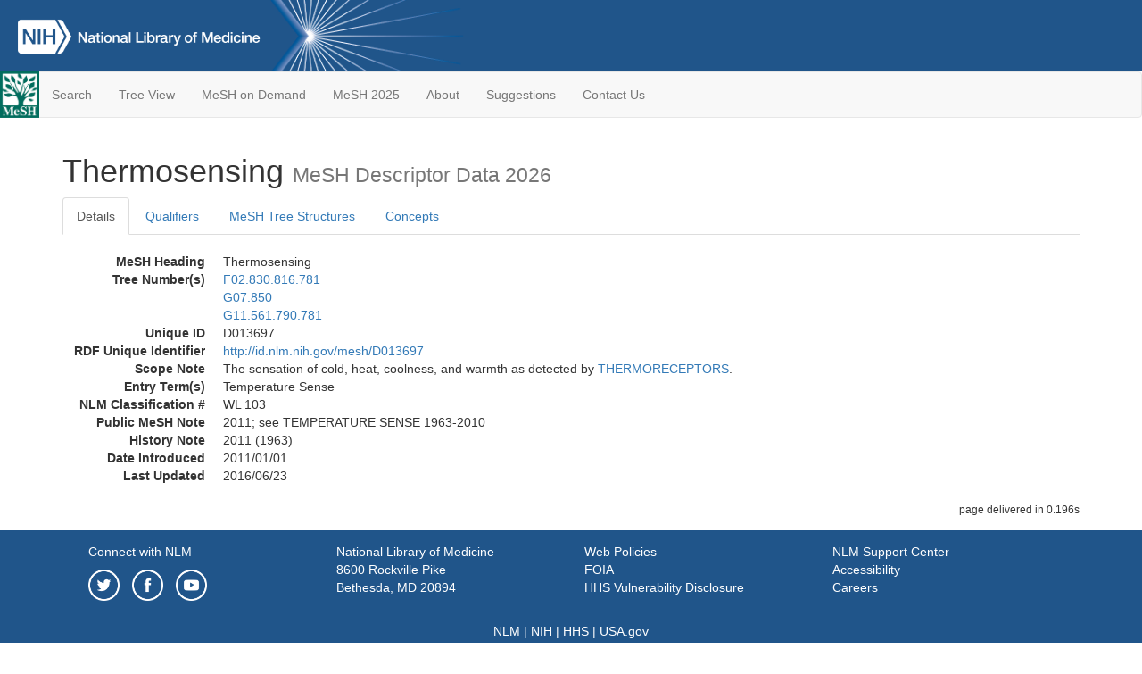

--- FILE ---
content_type: text/html; charset=utf-8
request_url: https://meshb.nlm.nih.gov/record/ui?ui=D013697
body_size: 37992
content:
<!doctype html><html lang="en"><head>

<title>MeSH Browser</title>

<meta http-equiv="X-UA-Compatible" content="IE=Edge" />
<meta http-equiv="Pragma" content="no-cache">
<meta http-equiv="Expires" content="-1">

<link rel="stylesheet" href="/public/css/font-awesome.css">
<link rel="stylesheet" href="/public/css/bootstrap.css">
<link rel="stylesheet" href="/public/css/mongoMesh.css">
<link rel="icon" type="image/jpeg" href="/public/img/meshLogo.jpg">

<base href="/">

<script>
    if (document.domain != "localhost")
        document.domain = "nlm.nih.gov";
    var dcmsLinks = false,
        dcmsParam = dcmsLinks
                    ? function (sep) { return sep + "dcmsLinks=true"; }
                    : function (   ) { return ""                    ; };
</script>

<!-- Google Tag Manager -->
<script>(function(w,d,s,l,i){
        var _fullPath = window.location.href;
        var urlParams = _fullPath.slice(_fullPath.indexOf('?') + 1).split('&');
        var IsOpen = "false";
        if (urlParams != undefined && urlParams != null && urlParams != "") {
            IsOpen = urlParams[0].split("=")[1];
        }

        if (IsOpen == "false" || IsOpen == undefined || IsOpen != "true") {
            w[l]=w[l]||[];w[l].push({'gtm.start':
            new Date().getTime(),event:'gtm.js'});var f=d.getElementsByTagName(s)[0],
            j=d.createElement(s),dl=l!='dataLayer'?'&l='+l:'';j.async=true;j.src=
            'https://www.googletagmanager.com/gtm.js?id='+i+dl;f.parentNode.insertBefore(j,f);
        }
    })(window,document,'script','dataLayer','GTM-5QZ7KJZ');</script>
<!-- End Google Tag Manager -->

<!-- Google Tag Manager (noscript) -->
<noscript><iframe sandbox src="https://www.googletagmanager.com/ns.html?id=GTM-5QZ7KJZ"
                  height="0" width="0" style="display:none;visibility:hidden" title="googletagmanager"></iframe></noscript> 
<!-- End Google Tag Manager (noscript) -->

<script src="/public/js/elemUtil.js"></script>

<script src="/public/js/record.js"  ></script>
<script src="/public/js/treeDom.js" ></script>
</head><body>

<div>



    <header class="NLMheader">
        <a href="https://www.nlm.nih.gov/">
          <img height="80" alt="NLM Logo"
               src="https://www.nlm.nih.gov/images/NLM_White.png">
        </a>
        <!--<img class="starLogo"src="/public/img/NLM_Star.png" alt="NLM Star">-->
    </header>
<nav class="navbar navbar-default">

  <div class="container-fluid">

        <div class="navbar-header">

          <button class="navbar-toggle collapsed" type="button"
                  aria-expanded="false"
                  onclick="toggleCollapse('bs-example-navbar-collapse-1')">
                <span class="sr-only">Toggle navigation</span>
                <span class="icon-bar"></span>
                <span class="icon-bar"></span>
                <span class="icon-bar"></span>
            </button>
            <a class="navbar-brand" href="https://www.nlm.nih.gov/mesh/">
                <img id="meshNavbarLogo" src="/public/img/meshLogo.jpg" alt="MeSH Logo">
            </a>
        </div>

        <div id="bs-example-navbar-collapse-1" class="collapse navbar-collapse"
             aria-expanded="false">
            <ul class="nav navbar-nav">
                
                <li><a href="/" id="mainSearchButton">Search</a></li>
                <li><a href="/treeView">Tree View</a></li>
                <li><a href="/MeSHonDemand">MeSH on Demand</a> </li> <!--Delete the Span Tags after  a few months, once MeSH on Demand is no longer new-->
                <li><a href="https://meshb-prev.nlm.nih.gov/" target="_blank">MeSH 2025</a></li>
                <li><a href="https://www.nlm.nih.gov/mesh/mbinfo.html" target="_blank">About</a></li>
                <li><a href="https://www.nlm.nih.gov/mesh/meshsugg.html" target="_blank">Suggestions</a> </li>
                <li><a href="https://support.nlm.nih.gov/support/create-case/" target="_blank">Contact Us</a></li>
            </ul>

        </div>

  </div>

</nav>

</div>

<div class="container">




<h1>Thermosensing <small>MeSH Descriptor            Data 2026</small></h1>

<ul class="nav nav-tabs">
    <li id="details" class="active"
        onclick="switchTab([ 'details', 'detailsTabContent' ])">
        <a class="fakeLink">Details</a></li>
    
        <li id="qualifiers"
            onclick="switchTab([ 'qualifiers', 'qualifiersTabContent' ])">
            <a class="fakeLink">Qualifiers</a></li>
        <li id="trees" onclick="switchTab([ 'trees', 'treesTabContent' ])">
            <a class="fakeLink">MeSH Tree Structures</a></li>
    
    <li id="concepts" onclick="switchTab([ 'concepts', 'conceptsTabContent' ])">
        <a class="fakeLink">Concepts</a></li>
</ul>



<div class="tab-content"><br>
<div id="detailsTabContent" class="tab-pane active">

    <dl id="descriptorDetails_Thermosensing"
        class="dl-horizontal">

        <dt>MeSH Heading      </dt>

        <dd>Thermosensing</dd>

        
                    <dt>Tree Number(s)</dt>
                    
                        <dd><a id="treeNumber_0" onclick=
                               "switchTab([ 'trees', 'treesTabContent' ])"
                            >F02.830.816.781</a></dd>
                    
                        <dd><a id="treeNumber_1" onclick=
                               "switchTab([ 'trees', 'treesTabContent' ])"
                            >G07.850</a></dd>
                    
                        <dd><a id="treeNumber_2" onclick=
                               "switchTab([ 'trees', 'treesTabContent' ])"
                            >G11.561.790.781</a></dd>
                    

        <dt>Unique ID</dt><dd>D013697</dd>

        <dt>RDF Unique Identifier</dt>
        <dd><a href="https://id.nlm.nih.gov/mesh/D013697.html">
            http://id.nlm.nih.gov/mesh/D013697
        </a></dd>

        
                <span id="scopeNote">
                    <dt>Scope Note</dt><dd>The sensation of cold, heat, coolness, and warmth as detected by <a href="/record/ui?ui=D013823" class="textLink_THERMORECEPTORS">THERMORECEPTORS</a>.</dd>
                </span>
            
                <dt>Entry Term(s)</dt>
                <dd>
                    Temperature Sense
                    
                </dd>
            <dt>NLM Classification #</dt>
            <dd>WL 103</dd>
        
            <dt>Public MeSH Note</dt><dd>2011; see TEMPERATURE SENSE 1963-2010</dd>
        
            <dt>History Note</dt><dd>2011 (1963)</dd>
        
        


        
                <dt>Date Introduced</dt>
                <dd>2011/01/01</dd>
            
                <dt>Last Updated</dt>
                <dd>2016/06/23</dd>
            

    </dl>

</div>

<div id="qualifiersTabContent" class="tab-pane">

    <dl class="dl-horizontal">

        
<br>

        
                <span id="allowableQualifiers"><dt>Allowable Qualifiers</dt><dd>
                <ul class="list-unstyled">
                    
                        <li class="q">
                        <a href="/record/ui?ui=Q000187">
                            drug effects
                            (DE)
                        </a></li>
                    
                        <li class="q">
                        <a href="/record/ui?ui=Q000941">
                            ethics
                            (ES)
                        </a></li>
                    
                        <li class="q">
                        <a href="/record/ui?ui=Q000235">
                            genetics
                            (GE)
                        </a></li>
                    
                        <li class="q">
                        <a href="/record/ui?ui=Q000276">
                            immunology
                            (IM)
                        </a></li>
                    
                        <li class="q">
                        <a href="/record/ui?ui=Q000502">
                            physiology
                            (PH)
                        </a></li>
                    
                        <li class="q">
                        <a href="/record/ui?ui=Q000528">
                            radiation effects
                            (RE)
                        </a></li>
                    
                </ul></dd></span>
            

    </dl>

</div><div id="treesTabContent" class="tab-pane">

    <ul class="treeItem">

        <li >
        <a id="tree_0_node_F02"
           
               href="/record/ui?ui=D011579"
           
        ><span>Psychological Phenomena [F02]</span>
        </a>
        <ul class="treeItem">

        <li >
        <a id="tree_0_node_F02_830"
           
               href="/record/ui?ui=D011603"
           
        ><span>Psychophysiology [F02.830]</span>
        </a>
        <ul class="treeItem">

        <li >
        <a id="tree_0_node_F02_830_816"
           
               href="/record/ui?ui=D012677"
           
        ><span>Sensation [F02.830.816]</span>
        </a>
        <ul class="treeItem">

        <li >
        <a id="tree_0_node_F02_830_816_263"
           
               href="/record/ui?ui=D006309"
           
        ><span>Hearing [F02.830.816.263]</span>
        </a>
        
            <i id="plus_Hearing" onclick="openTree(this)"
               class="fa fa-plus-circle treeCollapseExpand fakeLink"
               >
            </i>
            <i id="minus_Hearing" onclick="closeTree(this)"
               class="fa fa-minus-circle treeCollapseExpand fakeLink"
               style="display: none">
            </i>
        
        </li>
    
        <li >
        <a id="tree_0_node_F02_830_816_444"
           
               href="/record/ui?ui=D010146"
           
        ><span>Pain [F02.830.816.444]</span>
        </a>
        
            <i id="plus_Pain" onclick="openTree(this)"
               class="fa fa-plus-circle treeCollapseExpand fakeLink"
               >
            </i>
            <i id="minus_Pain" onclick="closeTree(this)"
               class="fa fa-minus-circle treeCollapseExpand fakeLink"
               style="display: none">
            </i>
        
        </li>
    
        <li >
        <a id="tree_0_node_F02_830_816_492"
           
               href="/record/ui?ui=D057181"
           
        ><span>Pleasure [F02.830.816.492]</span>
        </a>
        
        </li>
    
        <li >
        <a id="tree_0_node_F02_830_816_541"
           
               href="/record/ui?ui=D011434"
           
        ><span>Proprioception [F02.830.816.541]</span>
        </a>
        
            <i id="plus_Proprioception" onclick="openTree(this)"
               class="fa fa-plus-circle treeCollapseExpand fakeLink"
               >
            </i>
            <i id="minus_Proprioception" onclick="closeTree(this)"
               class="fa fa-minus-circle treeCollapseExpand fakeLink"
               style="display: none">
            </i>
        
        </li>
    
        <li >
        <a id="tree_0_node_F02_830_816_643"
           
               href="/record/ui?ui=D012903"
           
        ><span>Smell [F02.830.816.643]</span>
        </a>
        
        </li>
    
        <li >
        <a id="tree_0_node_F02_830_816_724"
           
               href="/record/ui?ui=D013649"
           
        ><span>Taste [F02.830.816.724]</span>
        </a>
        
        </li>
    
        <li >
        <a id="tree_0_node_F02_830_816_781"
           
               href="/record/ui?ui=D013697"
           
        ><strong>Thermosensing [F02.830.816.781]</strong>
        </a>
        <ul class="treeItem">

</ul>

        </li>
    
        <li >
        <a id="tree_0_node_F02_830_816_850"
           
               href="/record/ui?ui=D014110"
           
        ><span>Touch [F02.830.816.850]</span>
        </a>
        
        </li>
    
        <li >
        <a id="tree_0_node_F02_830_816_964"
           
               href="/record/ui?ui=D014785"
           
        ><span>Vision, Ocular [F02.830.816.964]</span>
        </a>
        
            <i id="plus_Vision_Ocular" onclick="openTree(this)"
               class="fa fa-plus-circle treeCollapseExpand fakeLink"
               >
            </i>
            <i id="minus_Vision_Ocular" onclick="closeTree(this)"
               class="fa fa-minus-circle treeCollapseExpand fakeLink"
               style="display: none">
            </i>
        
        </li>
    
</ul>

        </li>
    
</ul>

        </li>
    
</ul>

        </li>
    
</ul>
<ul class="treeItem">

        <li >
        <a id="tree_1_node_G07"
           
               href="/record/ui?ui=D010829"
           
        ><span>Physiological Phenomena [G07]</span>
        </a>
        <ul class="treeItem">

        <li >
        <a id="tree_1_node_G07_025"
           
               href="/record/ui?ui=D000222"
           
        ><span>Adaptation, Physiological [G07.025]</span>
        </a>
        
            <i id="plus_Adaptation_Physiological" onclick="openTree(this)"
               class="fa fa-plus-circle treeCollapseExpand fakeLink"
               >
            </i>
            <i id="minus_Adaptation_Physiological" onclick="closeTree(this)"
               class="fa fa-minus-circle treeCollapseExpand fakeLink"
               style="display: none">
            </i>
        
        </li>
    
        <li >
        <a id="tree_1_node_G07_049"
           
               href="/record/ui?ui=D063405"
           
        ><span>Anatomic Variation [G07.049]</span>
        </a>
        
        </li>
    
        <li >
        <a id="tree_1_node_G07_075"
           
               href="/record/ui?ui=D057138"
           
        ><span>Bacterial Shedding [G07.075]</span>
        </a>
        
        </li>
    
        <li >
        <a id="tree_1_node_G07_100"
           
               href="/record/ui?ui=D001824"
           
        ><span>Body Constitution [G07.100]</span>
        </a>
        
            <i id="plus_Body_Constitution" onclick="openTree(this)"
               class="fa fa-plus-circle treeCollapseExpand fakeLink"
               >
            </i>
            <i id="minus_Body_Constitution" onclick="closeTree(this)"
               class="fa fa-minus-circle treeCollapseExpand fakeLink"
               style="display: none">
            </i>
        
        </li>
    
        <li >
        <a id="tree_1_node_G07_110"
           
               href="/record/ui?ui=D001831"
           
        ><span>Body Temperature [G07.110]</span>
        </a>
        
            <i id="plus_Body_Temperature" onclick="openTree(this)"
               class="fa fa-plus-circle treeCollapseExpand fakeLink"
               >
            </i>
            <i id="minus_Body_Temperature" onclick="closeTree(this)"
               class="fa fa-minus-circle treeCollapseExpand fakeLink"
               style="display: none">
            </i>
        
        </li>
    
        <li >
        <a id="tree_1_node_G07_180"
           
               href="/record/ui?ui=D002909"
           
        ><span>Chronobiology Phenomena [G07.180]</span>
        </a>
        
            <i id="plus_Chronobiology_Phenomena" onclick="openTree(this)"
               class="fa fa-plus-circle treeCollapseExpand fakeLink"
               >
            </i>
            <i id="minus_Chronobiology_Phenomena" onclick="closeTree(this)"
               class="fa fa-minus-circle treeCollapseExpand fakeLink"
               style="display: none">
            </i>
        
        </li>
    
        <li >
        <a id="tree_1_node_G07_192"
           
               href="/record/ui?ui=D000099101"
           
        ><span>Cortisol Awakening Response [G07.192]</span>
        </a>
        
        </li>
    
        <li >
        <a id="tree_1_node_G07_203"
           
               href="/record/ui?ui=D000066888"
           
        ><span>Diet, Food, and Nutrition [G07.203]</span>
        </a>
        
            <i id="plus_Diet_Food_and_Nutrition" onclick="openTree(this)"
               class="fa fa-plus-circle treeCollapseExpand fakeLink"
               >
            </i>
            <i id="minus_Diet_Food_and_Nutrition" onclick="closeTree(this)"
               class="fa fa-minus-circle treeCollapseExpand fakeLink"
               style="display: none">
            </i>
        
        </li>
    
        <li >
        <a id="tree_1_node_G07_225"
           
               href="/record/ui?ui=D004307"
           
        ><span>Dose-Response Relationship, Radiation [G07.225]</span>
        </a>
        
            <i id="plus_Dose-Response_Relationship_Radiation" onclick="openTree(this)"
               class="fa fa-plus-circle treeCollapseExpand fakeLink"
               >
            </i>
            <i id="minus_Dose-Response_Relationship_Radiation" onclick="closeTree(this)"
               class="fa fa-minus-circle treeCollapseExpand fakeLink"
               style="display: none">
            </i>
        
        </li>
    
        <li >
        <a id="tree_1_node_G07_265"
           
               href="/record/ui?ui=D055724"
           
        ><span>Electrophysiological Phenomena [G07.265]</span>
        </a>
        
            <i id="plus_Electrophysiological_Phenomena" onclick="openTree(this)"
               class="fa fa-plus-circle treeCollapseExpand fakeLink"
               >
            </i>
            <i id="minus_Electrophysiological_Phenomena" onclick="closeTree(this)"
               class="fa fa-minus-circle treeCollapseExpand fakeLink"
               style="display: none">
            </i>
        
        </li>
    
        <li >
        <a id="tree_1_node_G07_280"
           
               href="/record/ui?ui=D005328"
           
        ><span>Fetal Viability [G07.280]</span>
        </a>
        
        </li>
    
        <li >
        <a id="tree_1_node_G07_313"
           
               href="/record/ui?ui=D018495"
           
        ><span>Fluid Shifts [G07.313]</span>
        </a>
        
        </li>
    
        <li >
        <a id="tree_1_node_G07_345"
           
               href="/record/ui?ui=D048788"
           
        ><span>Growth and Development [G07.345]</span>
        </a>
        
            <i id="plus_Growth_and_Development" onclick="openTree(this)"
               class="fa fa-plus-circle treeCollapseExpand fakeLink"
               >
            </i>
            <i id="minus_Growth_and_Development" onclick="closeTree(this)"
               class="fa fa-minus-circle treeCollapseExpand fakeLink"
               style="display: none">
            </i>
        
        </li>
    
        <li >
        <a id="tree_1_node_G07_410"
           
               href="/record/ui?ui=D006706"
           
        ><span>Homeostasis [G07.410]</span>
        </a>
        
            <i id="plus_Homeostasis" onclick="openTree(this)"
               class="fa fa-plus-circle treeCollapseExpand fakeLink"
               >
            </i>
            <i id="minus_Homeostasis" onclick="closeTree(this)"
               class="fa fa-minus-circle treeCollapseExpand fakeLink"
               style="display: none">
            </i>
        
        </li>
    
        <li >
        <a id="tree_1_node_G07_443"
           
               href="/record/ui?ui=D000096502"
           
        ><span>Host Tropism [G07.443]</span>
        </a>
        
            <i id="plus_Host_Tropism" onclick="openTree(this)"
               class="fa fa-plus-circle treeCollapseExpand fakeLink"
               >
            </i>
            <i id="minus_Host_Tropism" onclick="closeTree(this)"
               class="fa fa-minus-circle treeCollapseExpand fakeLink"
               style="display: none">
            </i>
        
        </li>
    
        <li >
        <a id="tree_1_node_G07_475"
           
               href="/record/ui?ui=D000078790"
           
        ><span>Insulin Secretion [G07.475]</span>
        </a>
        
        </li>
    
        <li >
        <a id="tree_1_node_G07_540"
           
               href="/record/ui?ui=D008136"
           
        ><span>Longevity [G07.540]</span>
        </a>
        
        </li>
    
        <li >
        <a id="tree_1_node_G07_568"
           
               href="/record/ui?ui=D009068"
           
        ><span>Movement [G07.568]</span>
        </a>
        
            <i id="plus_Movement" onclick="openTree(this)"
               class="fa fa-plus-circle treeCollapseExpand fakeLink"
               >
            </i>
            <i id="minus_Movement" onclick="closeTree(this)"
               class="fa fa-minus-circle treeCollapseExpand fakeLink"
               style="display: none">
            </i>
        
        </li>
    
        <li >
        <a id="tree_1_node_G07_650"
           
               href="/record/ui?ui=D009928"
           
        ><span>Organ Specificity [G07.650]</span>
        </a>
        
        </li>
    
        <li >
        <a id="tree_1_node_G07_670"
           
               href="/record/ui?ui=D000074267"
           
        ><span>Organism Hydration Status [G07.670]</span>
        </a>
        
        </li>
    
        <li >
        <a id="tree_1_node_G07_690"
           
               href="/record/ui?ui=D002620"
           
        ><span>Pharmacological and Toxicological Phenomena [G07.690]</span>
        </a>
        
            <i id="plus_Pharmacological_and_Toxicological_Phenomena" onclick="openTree(this)"
               class="fa fa-plus-circle treeCollapseExpand fakeLink"
               >
            </i>
            <i id="minus_Pharmacological_and_Toxicological_Phenomena" onclick="closeTree(this)"
               class="fa fa-minus-circle treeCollapseExpand fakeLink"
               style="display: none">
            </i>
        
        </li>
    
        <li >
        <a id="tree_1_node_G07_738"
           
               href="/record/ui?ui=D011836"
           
        ><span>Radiation Tolerance [G07.738]</span>
        </a>
        
            <i id="plus_Radiation_Tolerance" onclick="openTree(this)"
               class="fa fa-plus-circle treeCollapseExpand fakeLink"
               >
            </i>
            <i id="minus_Radiation_Tolerance" onclick="closeTree(this)"
               class="fa fa-minus-circle treeCollapseExpand fakeLink"
               style="display: none">
            </i>
        
        </li>
    
        <li >
        <a id="tree_1_node_G07_757"
           
               href="/record/ui?ui=D000099100"
           
        ><span>Sex Differences [G07.757]</span>
        </a>
        
        </li>
    
        <li >
        <a id="tree_1_node_G07_775"
           
               href="/record/ui?ui=D013312"
           
        ><span>Stress, Physiological [G07.775]</span>
        </a>
        
            <i id="plus_Stress_Physiological" onclick="openTree(this)"
               class="fa fa-plus-circle treeCollapseExpand fakeLink"
               >
            </i>
            <i id="minus_Stress_Physiological" onclick="closeTree(this)"
               class="fa fa-minus-circle treeCollapseExpand fakeLink"
               style="display: none">
            </i>
        
        </li>
    
        <li >
        <a id="tree_1_node_G07_850"
           
               href="/record/ui?ui=D013697"
           
        ><strong>Thermosensing [G07.850]</strong>
        </a>
        <ul class="treeItem">

</ul>

        </li>
    
        <li >
        <a id="tree_1_node_G07_888"
           
               href="/record/ui?ui=D000084323"
           
        ><span>Vestibulocochlear Physiological Phenomena [G07.888]</span>
        </a>
        
            <i id="plus_Vestibulocochlear_Physiological_Phenomena" onclick="openTree(this)"
               class="fa fa-plus-circle treeCollapseExpand fakeLink"
               >
            </i>
            <i id="minus_Vestibulocochlear_Physiological_Phenomena" onclick="closeTree(this)"
               class="fa fa-minus-circle treeCollapseExpand fakeLink"
               style="display: none">
            </i>
        
        </li>
    
        <li >
        <a id="tree_1_node_G07_925"
           
               href="/record/ui?ui=D017201"
           
        ><span>Virus Shedding [G07.925]</span>
        </a>
        
        </li>
    
</ul>

        </li>
    
</ul>
<ul class="treeItem">

        <li >
        <a id="tree_2_node_G11"
           
               href="/record/ui?ui=D055687"
           
        ><span>Musculoskeletal and Neural Physiological Phenomena [G11]</span>
        </a>
        <ul class="treeItem">

        <li >
        <a id="tree_2_node_G11_561"
           
               href="/record/ui?ui=D009424"
           
        ><span>Nervous System Physiological Phenomena [G11.561]</span>
        </a>
        <ul class="treeItem">

        <li >
        <a id="tree_2_node_G11_561_790"
           
               href="/record/ui?ui=D012677"
           
        ><span>Sensation [G11.561.790]</span>
        </a>
        <ul class="treeItem">

        <li >
        <a id="tree_2_node_G11_561_790_255"
           
               href="/record/ui?ui=D018466"
           
        ><span>Gravity Sensing [G11.561.790.255]</span>
        </a>
        
        </li>
    
        <li >
        <a id="tree_2_node_G11_561_790_263"
           
               href="/record/ui?ui=D006309"
           
        ><span>Hearing [G11.561.790.263]</span>
        </a>
        
            <i id="plus_Hearing" onclick="openTree(this)"
               class="fa fa-plus-circle treeCollapseExpand fakeLink"
               >
            </i>
            <i id="minus_Hearing" onclick="closeTree(this)"
               class="fa fa-minus-circle treeCollapseExpand fakeLink"
               style="display: none">
            </i>
        
        </li>
    
        <li >
        <a id="tree_2_node_G11_561_790_444"
           
               href="/record/ui?ui=D010146"
           
        ><span>Pain [G11.561.790.444]</span>
        </a>
        
            <i id="plus_Pain" onclick="openTree(this)"
               class="fa fa-plus-circle treeCollapseExpand fakeLink"
               >
            </i>
            <i id="minus_Pain" onclick="closeTree(this)"
               class="fa fa-minus-circle treeCollapseExpand fakeLink"
               style="display: none">
            </i>
        
        </li>
    
        <li >
        <a id="tree_2_node_G11_561_790_541"
           
               href="/record/ui?ui=D011434"
           
        ><span>Proprioception [G11.561.790.541]</span>
        </a>
        
            <i id="plus_Proprioception" onclick="openTree(this)"
               class="fa fa-plus-circle treeCollapseExpand fakeLink"
               >
            </i>
            <i id="minus_Proprioception" onclick="closeTree(this)"
               class="fa fa-minus-circle treeCollapseExpand fakeLink"
               style="display: none">
            </i>
        
        </li>
    
        <li >
        <a id="tree_2_node_G11_561_790_643"
           
               href="/record/ui?ui=D012903"
           
        ><span>Smell [G11.561.790.643]</span>
        </a>
        
        </li>
    
        <li >
        <a id="tree_2_node_G11_561_790_724"
           
               href="/record/ui?ui=D013649"
           
        ><span>Taste [G11.561.790.724]</span>
        </a>
        
            <i id="plus_Taste" onclick="openTree(this)"
               class="fa fa-plus-circle treeCollapseExpand fakeLink"
               >
            </i>
            <i id="minus_Taste" onclick="closeTree(this)"
               class="fa fa-minus-circle treeCollapseExpand fakeLink"
               style="display: none">
            </i>
        
        </li>
    
        <li >
        <a id="tree_2_node_G11_561_790_781"
           
               href="/record/ui?ui=D013697"
           
        ><strong>Thermosensing [G11.561.790.781]</strong>
        </a>
        <ul class="treeItem">

</ul>

        </li>
    
        <li >
        <a id="tree_2_node_G11_561_790_850"
           
               href="/record/ui?ui=D014110"
           
        ><span>Touch [G11.561.790.850]</span>
        </a>
        
        </li>
    
        <li >
        <a id="tree_2_node_G11_561_790_964"
           
               href="/record/ui?ui=D014785"
           
        ><span>Vision, Ocular [G11.561.790.964]</span>
        </a>
        
            <i id="plus_Vision_Ocular" onclick="openTree(this)"
               class="fa fa-plus-circle treeCollapseExpand fakeLink"
               >
            </i>
            <i id="minus_Vision_Ocular" onclick="closeTree(this)"
               class="fa fa-minus-circle treeCollapseExpand fakeLink"
               style="display: none">
            </i>
        
        </li>
    
</ul>

        </li>
    
</ul>

        </li>
    
</ul>

        </li>
    
</ul>


</div>

<div id="conceptsTabContent" class="tab-pane">

    <button id="ExpandAll" class="btn btn-default btn-sm pull-right"
            onclick="toggleConcepts()">
        <span id="expandConcepts"                        >  Expand All</span>
        <span id="collapseConcepts" style="display: none">Collapse All</span>
    </button>

    

        <div>
        <span id="Nightwatch_cp_0_0"
              onclick="toggleCollapse('cp_0_0', 'Nightwatch_cp_0_0')">
        <a class="fakeLink"><b>
            Thermosensing
            <i>Preferred</i>
        </b></a></span>

        <div id="cp_0_0" class="collapse" style="display: none"
             aria-expanded="false">
        <dl class="dl-horizontal">

            <dt>Concept UI</dt><dd>M0021144</dd>

            
                <dt>Scope Note</dt><dd>The sensation of cold, heat, coolness, and warmth as detected by <a href="/record/ui?ui=D013823" class="textLink_THERMORECEPTORS">THERMORECEPTORS</a>.</dd>
            

            <dt>Terms</dt>

            

                <dd>
                <span id="Nightwatch_termName_0_0"
                      onclick="toggleCollapse('termName_0_0',
                                              'Nightwatch_termName_0_0')">
                    <a class="fakeLink"><b>Thermosensing</b></a></span>

                
                    <i>Preferred Term</i>
                

                <div id="termName_0_0" class="collapse"
                     style="display: none" aria-expanded="false">

                    <b class="conceptsTabTermHeading">Term UI</b>
                    T765789<br>

                    
                        <b class="conceptsTabTermHeading">Date</b>02/16/2010<br>
                    

                    <b class="conceptsTabTermHeading">LexicalTag</b>
                    NON<br>

                    
                        <b class="conceptsTabTermHeading">ThesaurusID</b>
                        NLM (2011)<br>
                    

                    <br>

                </div>

            </dd>

                <dd>
                <span id="Nightwatch_termName_0_1"
                      onclick="toggleCollapse('termName_0_1',
                                              'Nightwatch_termName_0_1')">
                    <a class="fakeLink"><b>Temperature Sense</b></a></span>

                

                <div id="termName_0_1" class="collapse"
                     style="display: none" aria-expanded="false">

                    <b class="conceptsTabTermHeading">Term UI</b>
                    T040254<br>

                    
                        <b class="conceptsTabTermHeading">Date</b>01/01/1999<br>
                    

                    <b class="conceptsTabTermHeading">LexicalTag</b>
                    NON<br>

                    
                        <b class="conceptsTabTermHeading">ThesaurusID</b>
                        NLM (1966)<br>
                    

                    <br>

                </div>

            </dd>

        </dl></div>

    </div>

</div></div>

<small class="pull-right">
    page delivered in 0.196s
</small>

</div>

<footer class="footer">
    <div class="container-fluid"><div class="container">
        <div class="row">
            <div class="col-md-3 col-sm-6">
                <p><a href="https://www.nlm.nih.gov/socialmedia/index.html">
                    Connect with NLM
                </a></p>
                <ul class="list-inline">
                    <li>
                    <a title="External link: please review our privacy policy."
                       href="https://twitter.com/NLM_NIH">
                        <img src="https://www.nlm.nih.gov/images/Twitter_W.svg"
                             alt="Twitter">
                    </a></li>
                    <li>
                    <a title="External link: please review our privacy policy."
                       href="https://www.facebook.com/nationallibraryofmedicine"
                    ><img src="https://www.nlm.nih.gov/images/Facebook_W.svg"
                          alt="Facebook">
                    </a></li>
                    <li>
                    <a title="External link: please review our privacy policy."
                       href="https://www.youtube.com/user/NLMNIH">
                        <img src="https://www.nlm.nih.gov/images/YouTube_W.svg"
                             alt="You Tube">
                    </a></li>
                </ul>
            </div>
            <div class="col-md-3 col-sm-6">
                <p>National Library of Medicine<br>
                    <a href="https://www.google.com/maps/place/8600+Rockville+Pike,+Bethesda,+MD+20894/@38.9959508,-77.101021,17z/data=!3m1!4b1!4m5!3m4!1s0x89b7c95e25765ddb:0x19156f88b27635b8!8m2!3d38.9959508!4d-77.0988323">
                        8600 Rockville Pike<br>
                        Bethesda, MD 20894
                    </a>
                </p>
            </div>
            <div class="col-md-3 col-sm-6">
                <p><a href="https://www.nlm.nih.gov/web_policies.html">
                    Web Policies
                </a><br>
                <a href="https://www.nih.gov/institutes-nih/nih-office-director/office-communications-public-liaison/freedom-information-act-office">
                    FOIA
                </a><br>
                <a href="https://www.hhs.gov/vulnerability-disclosure-policy/index.html">
                    HHS Vulnerability Disclosure
                </a></p>
            </div>
            <div class="col-md-3 col-sm-6">
                <p><a href=
                      "https://support.nlm.nih.gov?from=https://www.nlm.nih.gov/">
                    NLM Support Center
                </a><br>
                <a href="https://www.nlm.nih.gov/accessibility.html">
                    Accessibility
                </a><br>
                <a href="https://www.nlm.nih.gov/careers/careers.html">
                    Careers
                </a></p>
            </div>
        </div>
        <div class="row">
            <div class="col-lg-12">
              <p class="text-center"> <a href="https://www.nlm.nih.gov/">NLM</a> | <a href="https://www.nih.gov/">NIH</a> | <a href="https://www.hhs.gov/">HHS</a> | <a href="https://www.usa.gov/">USA.gov</a></p>
            </div>
        </div>
    </div></div>
<!--BEGIN QUALTRICS WEBSITE FEEDBACK SNIPPET-->
<script type='text/javascript'>
(function(){var g=function(e,h,f,g){
this.get=function(a){for(var a=a+"=",c=document.cookie.split(";"),b=0,e=c.length;b<e;b++){for(var d=c[b];" "==d.charAt(0);)d=d.substring(1,d.length);if(0==d.indexOf(a))return d.substring(a.length,d.length)}return null};
this.set=function(a,c){var b="",b=new Date;b.setTime(b.getTime()+6048E5);b="; expires="+b.toGMTString();document.cookie=a+"="+c+b+"; path=/; "};
this.check=function(){var a=this.get(f);if(a)a=a.split(":");else if(100!=e)"v"==h&&(e=Math.random()>=e/100?0:100),a=[h,e,0],this.set(f,a.join(":"));else return!0;var c=a[1];if(100==c)return!0;switch(a[0]){case "v":return!1;case "r":return c=a[2]%Math.floor(100/c),a[2]++,this.set(f,a.join(":")),!c}return!0};
this.go=function(){if(this.check()){var a=document.createElement("script");a.type="text/javascript";a.src=g;document.body&&document.body.appendChild(a)}};
this.start=function(){var t=this;"complete"!==document.readyState?window.addEventListener?window.addEventListener("load",function(){t.go()},!1):window.attachEvent&&window.attachEvent("onload",function(){t.go()}):t.go()};};
try{(new g(100,"r","QSI_S_ZN_cwOHfLkxRr4n4W2","https://zncwohflkxrr4n4w2-nlmenterprise.siteintercept.qualtrics.com/SIE/?Q_ZID=ZN_cwOHfLkxRr4n4W2")).start()}catch(i){}})();
</script><div id='ZN_cwOHfLkxRr4n4W2'><!--DO NOT REMOVE-CONTENTS PLACED HERE--></div>
<!--END WEBSITE FEEDBACK SNIPPET-->
</footer>

</body></html>

